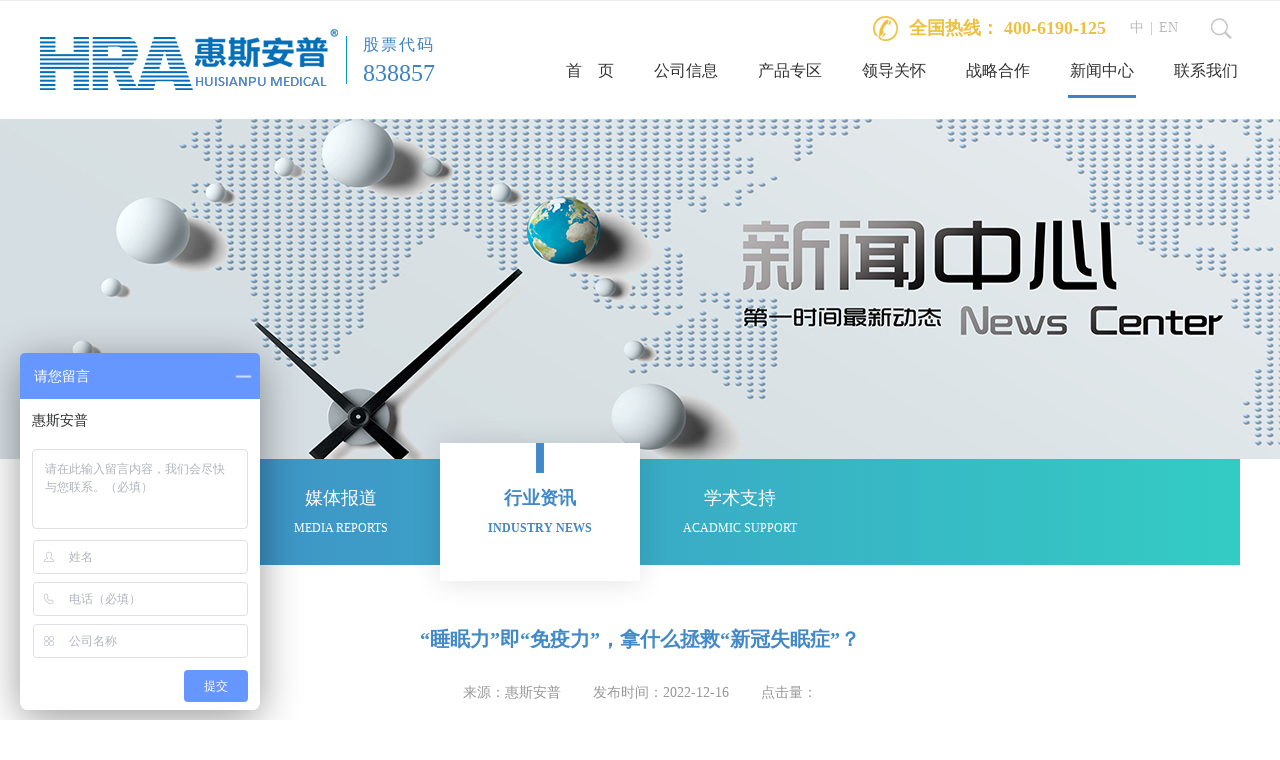

--- FILE ---
content_type: text/html; charset=utf-8
request_url: https://www.hsap.com.cn/index.php?m=content&c=index&a=show&catid=20&id=1503
body_size: 7549
content:
<!DOCTYPE HTML>
<html>
<head>
	<meta name="baidu-site-verification" content="V5non3dCkL" />
	<meta http-equiv="Content-Type" content="text/html; charset=utf-8" />
	<meta http-equiv="X-UA-Compatible" content="IE=EmulateIE7" />
	<meta http-equiv="Content-Security-Policy" content="upgrade-insecure-requests">
	<title>“睡眠力”即“免疫力”，拿什么拯救“新冠失眠症”？ - 惠斯安普行业资讯 - 惠斯安普-全生命周期心身健康管理设备制造商（体检设备、健康风险评估系统）</title>
	<meta name="keywords" content="体检设备;健康风险评估系统;惠斯安普;hra;健康管理设备;体检设备;微循环障碍修复系统;阿尔兹海默症筛查系统">
	<meta name="description" content="PMR功能医学干预助力好睡眠，睡出免疫力">
	<link rel="shortcut icon" href="https://www.hsap.com.cn/style/images/favicon.ico" />
	<link rel="stylesheet" type="text/css" href="https://www.hsap.com.cn/style/css/base.css" />
	<link rel="stylesheet" type="text/css" href="https://www.hsap.com.cn/style/css/common.css" />
		<script type="text/javascript" src="https://www.hsap.com.cn/style/js/jquery-1.7.2.min.js"></script>
	<script type="text/javascript" src="https://www.hsap.com.cn/style/js/jquery.SuperSlide.js"></script>
	<script type="text/javascript" src="https://www.hsap.com.cn/style/js/jquery.timelinr-0.9.4.js"></script>
	<script type="text/javascript" src="https://www.hsap.com.cn/style/js/jquery.jqzoom.js"></script>
	<script type="text/javascript">
        var imgs=document.getElementsByTagName("img");
        var len=imgs.length;
        for(var i=0;i<len;i++){
            imgs[i].onclick=function(){
                return false;
            }
        }
	</script>
	<script>
        $(document).ready(function(){
            //导航
            $("ul.nav>li").eq(5).find(".subNav").css({
                'text-align' : 'right',
                left : 'auto',
                'margin-left' : '0',
                right : '-120px'
            });
            $("ul.nav>li").hover(function(){
                if($(this).find(".subNav a").size()!=0){
                    $(this).addClass("on").siblings("li").removeClass("on");
                    $(this).find(".subNav").fadeIn(200).siblings("li").find(".subNav").stop(false,true).hide();
                    $(".header p.nshadow").css("height",($(this).find(".subNav").height())+"px").fadeIn(200);
                }
            },function(){
                $(this).removeClass("on");
                $(this).find(".subNav").stop(false,true).hide();
                $(".header p.nshadow").stop(false,true).hide();
            });
            //搜索
            $(".header .head form.search a.btn").toggle(function(){
                $(this).siblings("input.txt").animate({width:"140px"},300);
                $(this).parent("form.search").animate({width:"178px"},300);
            },function(){
                $(this).siblings("input.txt").animate({width:"0"},300);
                $(this).parent("form.search").animate({width:"38px"},300);
            });
            //底部
            $(".frlinks p span:last").hide();
            //子栏目
            $(".main .menu ul li.cur").next("li").find("span").css("border-left","0");
        });
	</script>
	
    <meta name="baidu-site-verification" content="MV5SQgRbwh" />
	<script charset="UTF-8" id="LA_COLLECT" src="//sdk.51.la/js-sdk-pro.min.js"></script>
	<script>LA.init({id: "JiC5W31tVqTOykHB",ck: "JiC5W31tVqTOykHB"})</script>
</head>

<body>
<!--<body oncontextmenu="return false" ondragstart="return false">-->

<div class="wrap">
	<!--头部 开始-->
	<div class="header">
		<div class="head">
			<h1 class="logo"><a href="https://www.hsap.com.cn">惠斯安普</a></h1>
			<span class="shares">股票代码<em>838857</em></span>
			<form class="search">
				<a class="btn" href="javascript:void(0)"></a>
				<input type="hidden" name="m" value="content" />
				<input type="hidden" name="c" value="search" />
				<input type="hidden" name="a" value="init" />
				<input name="siteid" type="hidden" value="1" />
				<input class="txt" type="text" name="q" placeholder="" value="" />
			</form>
			<p class="tel">
				<span class="lang"><a href="https://www.hsap.com.cn">中</a>|<a href="https://www.hsap.com.cn/en">EN</a></span>
				<strong>全国热线： 400-6190-125</strong>
			</p>
			<!--导航 开始-->
			<ul class="nav">
				<li ><a href="https://www.hsap.com.cn">首&emsp;页</a></li>
												<li  ><a href="https://www.hsap.com.cn/index.php?m=content&c=index&a=lists&catid=1">公司信息</a>
								<div class="subNav">
															<dl><dt><a href="https://www.hsap.com.cn/index.php?m=content&c=index&a=lists&catid=2">公司简介</a></dt>
											</dl>
										<dl><dt><a href="https://www.hsap.com.cn/index.php?m=content&c=index&a=lists&catid=3">企业文化</a></dt>
											</dl>
										<dl><dt><a href="https://www.hsap.com.cn/index.php?m=content&c=index&a=lists&catid=93">投资者教育</a></dt>
											</dl>
										<dl><dt><a href="https://www.hsap.com.cn/index.php?m=content&c=index&a=lists&catid=6">招贤纳士</a></dt>
											</dl>
										<dl><dt><a href="https://www.hsap.com.cn/index.php?m=content&c=index&a=lists&catid=91">资质荣誉</a></dt>
											</dl>
														</div>
								</li>
								<li  ><a href="https://www.hsap.com.cn/index.php?m=content&c=index&a=lists&catid=8">产品专区</a>
								<div class="subNav">
															<dl><dt><a href="https://www.hsap.com.cn/index.php?m=content&c=index&a=lists&catid=9">功能医学检测</a></dt>
																								<dd><a href="https://www.hsap.com.cn/index.php?m=content&c=index&a=lists&catid=23">HRA人体电阻抗评测分析仪</a></dd>
												<dd><a href="https://www.hsap.com.cn/index.php?m=content&c=index&a=lists&catid=24">ADDS-100认知功能障碍筛查系统</a></dd>
												<dd><a href="https://www.hsap.com.cn/index.php?m=content&c=index&a=lists&catid=39">EIS-100数码显微镜(红细胞影像)</a></dd>
																							</dl>
										<dl><dt><a href="https://www.hsap.com.cn/index.php?m=content&c=index&a=lists&catid=10">功能医学干预</a></dt>
																								<dd><a href="https://www.hsap.com.cn/index.php?m=content&c=index&a=lists&catid=81">PMR-100脉冲磁微循环治疗系统</a></dd>
												<dd><a href="https://www.hsap.com.cn/index.php?m=content&c=index&a=lists&catid=80">SMIS-100脉冲磁睡眠治疗机</a></dd>
												<dd><a href="https://www.hsap.com.cn/index.php?m=content&c=index&a=lists&catid=83">ADTS-100记忆力障碍训练仪</a></dd>
																							</dl>
										<dl><dt><a href="https://www.hsap.com.cn/index.php?m=content&c=index&a=lists&catid=11">健康便携设备</a></dt>
																								<dd><a href="https://www.hsap.com.cn/index.php?m=content&c=index&a=lists&catid=106">AR-100鼻腔红光治疗仪</a></dd>
												<dd><a href="https://www.hsap.com.cn/index.php?m=content&c=index&a=lists&catid=105">MAA-200医用气溶胶吸附器</a></dd>
																							</dl>
										<dl><dt><a href="https://www.hsap.com.cn/index.php?m=content&c=index&a=lists&catid=127">HRA快速体检车</a></dt>
																								<dd><a href="https://www.hsap.com.cn/index.php?m=content&c=index&a=show&catid=127&id=188">HRA快速体检车</a></dd>
																							</dl>
														</div>
								</li>
								<li  ><a href="https://www.hsap.com.cn/index.php?m=content&c=index&a=lists&catid=13">领导关怀</a>
								</li>
								<li  ><a href="https://www.hsap.com.cn/index.php?m=content&c=index&a=lists&catid=14">战略合作</a>
								<div class="subNav">
															<dl><dt><a href="https://www.hsap.com.cn/index.php?m=content&c=index&a=lists&catid=15">应用模式</a></dt>
											</dl>
										<dl><dt><a href="https://www.hsap.com.cn/index.php?m=content&c=index&a=lists&catid=37">战略合作</a></dt>
											</dl>
														</div>
								</li>
								<li  class="cur" ><a href="https://www.hsap.com.cn/index.php?m=content&c=index&a=lists&catid=17">新闻中心</a>
								<div class="subNav">
															<dl><dt><a href="https://www.hsap.com.cn/index.php?m=content&c=index&a=lists&catid=18">公司动态</a></dt>
											</dl>
										<dl><dt><a href="https://www.hsap.com.cn/index.php?m=content&c=index&a=lists&catid=19">媒体报道</a></dt>
											</dl>
										<dl><dt><a href="https://www.hsap.com.cn/index.php?m=content&c=index&a=lists&catid=20">行业资讯</a></dt>
											</dl>
										<dl><dt><a href="https://www.hsap.com.cn/index.php?m=content&c=index&a=lists&catid=21">学术支持</a></dt>
											</dl>
														</div>
								</li>
								<li  ><a href="https://www.hsap.com.cn/index.php?m=content&c=index&a=lists&catid=22">联系我们</a>
								</li>
											</ul>
			<!--导航 结束-->
		</div>
		<p class="nshadow"></p>
	</div>
	<!--头部 结束-->
	<!--banner 开始-->
				<div class="banner" style="background:url(https://www.hsap.com.cn/uploadfile/2017/0823/20170823031027899.jpg) center top no-repeat;">
	</div>
		<!--主体 开始-->
	<div class="main">
		                        <div class="menu">
    <ul>
    	    	                    	<li ><a href="https://www.hsap.com.cn/index.php?m=content&c=index&a=lists&catid=18"><span>公司动态<em>COMPANY NEWS</em></span></a></li>
                    	<li ><a href="https://www.hsap.com.cn/index.php?m=content&c=index&a=lists&catid=19"><span>媒体报道<em>MEDIA REPORTS</em></span></a></li>
                    	<li  class="cur" ><a href="https://www.hsap.com.cn/index.php?m=content&c=index&a=lists&catid=20"><span>行业资讯<em>INDUSTRY NEWS</em></span></a></li>
                    	<li ><a href="https://www.hsap.com.cn/index.php?m=content&c=index&a=lists&catid=21"><span>学术支持<em>ACADMIC SUPPORT</em></span></a></li>
                	    </ul>
</div>		<div class="attr">
			<h3 class="title">“睡眠力”即“免疫力”，拿什么拯救“新冠失眠症”？</h3>
			<p class="mark">
				来源：惠斯安普&emsp;&emsp;
				发布时间：2022-12-16&emsp;&emsp;
				点击量：<span id="hits"></span>
<script language="JavaScript" src="https://www.hsap.com.cn/api.php?op=count&id=1503&modelid=1"></script>
			</p>
			<div class="article"><div style="text-align: center;">&nbsp;</div>
<h1 style="text-align: center;"><span style="font-size: 14px; font-family: 微软雅黑;">疫情三年，新冠病毒给人们带来身体和心灵上都带来了不小的伤害，很多人的睡眠受到不同程度的影响。&nbsp;</span></h1>
<div style="text-align: center;"><span style="font-family:微软雅黑;"><span style="font-size:14px;">&nbsp;<br />
2020年首波新冠疫情全民宅家期间国人睡眠调查问卷显示：&ldquo;新冠期间人们整体入睡时间延迟了2到3小时，常辗转反侧半小时以上不能入睡，或半夜醒来难以入睡。&rdquo;&nbsp;<br />
<img alt="\" src="https://www.hsap.com.cn/uploadfile/2022/1216/20221216020919149.png" style="width: 650px; height: 338px;" /><br />
事实上，国外临床研究也表明，全球范围内失眠患者数量大大增加，约有40%的人因为新冠疫情而患上了&ldquo;某种形式的睡眠障碍&rdquo;。<br />
&nbsp;<br />
<strong>1</strong><strong>新冠失眠症</strong><br />
&nbsp;<br />
学术界专家将这种因新冠疫情而产生的睡眠障碍成为&ldquo;新冠失眠症&rdquo;。<strong>&ldquo;</strong><strong>新冠失眠症</strong><strong>&rdquo;</strong>是一个合成词：&ldquo;coronasomnia&rdquo;，即<strong>与新型冠状病毒肺炎</strong><strong>covid-19</strong><strong>相关的睡眠障碍，包括睡眠不足、睡眠质量差、失眠，以及昼夜节律紊乱。</strong><br />
&nbsp;<br />
其实，新冠失眠症多是因感染新冠病毒期间，免疫力与病毒战斗时带来的身体不适感，或是因焦虑、抑郁等不良的情绪引起的失眠，大多数是短期的，与长期的&ldquo;睡眠障碍&rdquo;疾病可能不太相同。随着新冠病毒被消灭，对症下药，不适症状消失，以及对新冠病毒恐惧心理消除，可能睡眠会渐渐恢复正常，但是，也要多关注重视睡眠的改善，&ldquo;睡眠力&rdquo;即&ldquo;免疫力&rdquo;，避免引起睡眠及其他健康问题。<br />
&nbsp;<br />
<strong>2&ldquo;</strong><strong>睡眠力</strong><strong>&rdquo;</strong><strong>即</strong><strong>&ldquo;</strong><strong>免疫力</strong><strong>&rdquo;</strong><br />
&nbsp;<br />
医学发现，从感染到康复的过程中，主要由自身免疫系统发挥作用，而睡眠影响机体的固有免疫和适应性免疫。海外研究显示，<strong>夜间睡眠时间每增加</strong><strong>1</strong><strong>小时，医护人员感染新冠的概率就会降低</strong><strong>12%</strong>；与那些没有睡眠问题的人相比，失眠、睡眠中断和日常倦怠的医护人员的感染概率高88%，并需要更长的恢复期。<br />
&nbsp;<br />
&nbsp;<br />
究其原因，公卫专家综合文献研究认为，<strong>细菌和病毒入侵后，人体免疫系统立即被激活，产生炎症介质，包括促炎细胞因子，引发急性炎症过程，达数小时至数天，以清除受感染组织中的病原体。而睡眠障碍会诱发神经炎症，从而促进血脑屏障破坏，以及抗原和炎症因子进入大脑，导致感染体内的病毒、细菌</strong>，如新冠病毒等，进入大脑和中枢神经系统。<br />
&nbsp;<br />
因此，&ldquo;睡眠力&rdquo;即&ldquo;免疫力&rdquo;，规律而充足的睡眠在对抗病毒入侵、提高免疫力方面发挥着重要作用。<br />
&nbsp;<br />
<strong>3</strong><strong>养成好睡眠，睡出免疫力</strong><br />
&nbsp;<br />
良好的睡眠可以为免疫力&ldquo;战斗&rdquo;助攻，给身体做针对性的睡眠管理，快速改善失眠、浅睡眠、入睡困难等睡眠障碍，养成好睡眠，睡出免疫力。<br />
&nbsp;<br />
PMR睡眠监测干预是睡眠管理必不可少的工具，采用物理干预方式，通过修复微循环障碍，改善血液循环，从而促进睡眠调理，守护睡眠和健康。<br />
<img alt="\" src="https://www.hsap.com.cn/uploadfile/2022/1216/20221216020938920.png" style="width: 650px; height: 433px;" /><br />
△PMR睡眠监测干预，改善微循环，收获好睡眠<br />
&nbsp;<br />
好好睡觉，是对身心最好的治愈。当下，多睡觉、多休息，让身体处于良好的状态去对抗病毒和疾病。<br />
&nbsp;<br />
&nbsp;</span></span></div>
<br />
</div>
			<div class="change">
				<a class="back" href="https://www.hsap.com.cn/index.php?m=content&c=index&a=lists&catid=20">返回列表</a>
				<p>上一篇：<a href="https://www.hsap.com.cn/index.php?m=content&c=index&a=show&catid=20&id=1502">冬季流感叠加新冠的“双重冲击”，谨防“气溶胶”传播病毒</a></p>
				<p>下一篇：<a href="https://www.hsap.com.cn/index.php?m=content&c=index&a=show&catid=20&id=1506">有害细菌、病毒过滤率达99.9%！气溶胶吸附守护室内呼吸健康</a></p>
			</div>
		</div>
	</div>
	<!--主体 结束-->
	<div class="footer">
		<div class="foot">
			<div class="content">
				<form class="msg" action="https://www.hsap.com.cn/index.php?m=formguide&c=index&a=show&formid=14" method="post">
					<p>
						<input class="txt" type="text" name="info[name]" id="name" value="" placeholder="您的姓名" />
						<input class="txt" type="text" name="info[tel]" id="tel" value="" placeholder="您的电话" />
					</p>
					<input class="txt" type="text" name="info[company]" id="company" value="" placeholder="您的单位名称" />
					<textarea name="info[content]" id="content" placeholder="留言详细内容"></textarea>
					<input class="btn" type="submit" name="dosubmit" id="dosubmit" value="在线留言" />
				</form>
                                                        	<dl><dt><a href="https://www.hsap.com.cn/index.php?m=content&c=index&a=lists&catid=1">公司信息</a></dt>
                                                                                                                                                      <dd><a href="https://www.hsap.com.cn/index.php?m=content&c=index&a=lists&catid=2">公司简介</a></dd>
                                                                                    <dd><a href="https://www.hsap.com.cn/index.php?m=content&c=index&a=lists&catid=3">企业文化</a></dd>
                                                                                    <dd><a href="https://www.hsap.com.cn/index.php?m=content&c=index&a=lists&catid=93">投资者教育</a></dd>
                                                                                    <dd><a href="https://www.hsap.com.cn/index.php?m=content&c=index&a=lists&catid=6">招贤纳士</a></dd>
                                                                                    <dd><a href="https://www.hsap.com.cn/index.php?m=content&c=index&a=lists&catid=91">资质荣誉</a></dd>
                                                                                                                                  </dl>
                                        	<dl><dt><a href="https://www.hsap.com.cn/index.php?m=content&c=index&a=lists&catid=8">产品专区</a></dt>
                                                                                                                                                      <dd><a href="https://www.hsap.com.cn/index.php?m=content&c=index&a=lists&catid=9">功能医学检测</a></dd>
                                                                                    <dd><a href="https://www.hsap.com.cn/index.php?m=content&c=index&a=lists&catid=10">功能医学干预</a></dd>
                                                                                    <dd><a href="https://www.hsap.com.cn/index.php?m=content&c=index&a=lists&catid=11">健康便携设备</a></dd>
                                                                                    <dd><a href="https://www.hsap.com.cn/index.php?m=content&c=index&a=lists&catid=127">HRA快速体检车</a></dd>
                                                                                                                                  </dl>
                                        	<dl><dt><a href="https://www.hsap.com.cn/index.php?m=content&c=index&a=lists&catid=13">领导关怀</a></dt>
                                                                                                                                                                                                    </dl>
                                        	<dl><dt><a href="https://www.hsap.com.cn/index.php?m=content&c=index&a=lists&catid=14">战略合作</a></dt>
                                                                                                                                                      <dd><a href="https://www.hsap.com.cn/index.php?m=content&c=index&a=lists&catid=15">应用模式</a></dd>
                                                                                    <dd><a href="https://www.hsap.com.cn/index.php?m=content&c=index&a=lists&catid=37">战略合作</a></dd>
                                                                                                                                  </dl>
                                        	<dl><dt><a href="https://www.hsap.com.cn/index.php?m=content&c=index&a=lists&catid=17">新闻中心</a></dt>
                                                                                                                                                      <dd><a href="https://www.hsap.com.cn/index.php?m=content&c=index&a=lists&catid=18">公司动态</a></dd>
                                                                                    <dd><a href="https://www.hsap.com.cn/index.php?m=content&c=index&a=lists&catid=19">媒体报道</a></dd>
                                                                                    <dd><a href="https://www.hsap.com.cn/index.php?m=content&c=index&a=lists&catid=20">行业资讯</a></dd>
                                                                                    <dd><a href="https://www.hsap.com.cn/index.php?m=content&c=index&a=lists&catid=21">学术支持</a></dd>
                                                                                                                                  </dl>
                                    			</div>
			<strong class="tel"><img src="https://www.hsap.com.cn/style/images/common/foot_tel.png" />24小时商务咨询：<span>  400-6190-125</span></strong>
			                                	<div class="copyright"><span style="font-family: 微软雅黑; font-size: 14px;">编发广告批准文号：冀械广审（文）第260219-00383号</span><br />
<img src="https://www.hsap.com.cn/uploadfile/2017/0808/20170808045544800.png" style="width: 19px; height: 18px;" />+86 0335-5802737 &nbsp;<img src="https://www.hsap.com.cn/uploadfile/2017/0808/20170808045558508.png" />HRA@hsap.com.cn <img src="https://www.hsap.com.cn/uploadfile/2017/0808/20170808045608702.png" />中国河北秦皇岛市经济技术开发区龙海道天马湖路9号<br />
<a href="https://beian.miit.gov.cn/" style="display:inline-block;text-decoration:none;color: #939393;" target="_blank">冀ICP备13017829号-1</a>&nbsp;&copy; 2013 HSAP.com.cn 版权所有<a href="http://www.beian.gov.cn/portal/registerSystemInfo?recordcode=13030502000056" style="display:inline-block;text-decoration:none;" target="_blank"><img src="https://www.hsap.com.cn/uploadfile/2018/0808/20180808103359217.png" style="float:left; margin-left:20px; margin-right:5px;" /></a> <a href="http://www.beian.gov.cn/portal/registerSystemInfo?recordcode=13030502000056" style="display:inline-block;text-decoration:none;height:20px;line-height:20px; color:#939393;" target="_blank">冀公网安备 13030502000056号</a></div>
<div class="copyright"><span>互联网药品信息服务资格证书：（冀）-非经营性-2021-0148</span></div>
<div class="code"><span><img src="https://www.hsap.com.cn/uploadfile/2017/0808/20170808045647464.png" />惠斯安普订阅号</span>&nbsp;<span><img src="https://www.hsap.com.cn/uploadfile/2017/0915/20170915032932295.png" />惠斯安普服务号</span></div>
                            		</div>
	</div>
	<div class="frlinks">
		<p><strong>友情链接：</strong>
                                      <a href="http://www.nhc.gov.cn/" target="_blank">国家卫健委</a><span>|</span>
                              <a href="http://www.tjkscn.com/" target="_blank">天吉康晟</a><span>|</span>
                              <a href="http://www.wdzb.org.cn/" target="_blank">中国老龄网</a><span>|</span>
                              <a href="http://www.yqysw.cn" target="_blank">一起养生网</a><span>|</span>
                              </p>
	</div>
	<!--底部 结束-->	
</div>

<!--返回顶部 开始-->
<script type="text/javascript">(function() {
	var jQuerybackToTopTxt = "", jQuerybackToTopEle = jQuery('<div class="backToTop"></div>').appendTo(jQuery("body"))
		.text(jQuerybackToTopTxt).attr("title", jQuerybackToTopTxt).click(function() {
			jQuery("html, body").animate({ scrollTop: 0 }, 120);
	}), jQuerybackToTopFun = function() {
		var st = jQuery(document).scrollTop(), winh = jQuery(window).height();
		(st > 0)? jQuerybackToTopEle.show(): jQuerybackToTopEle.hide();
		//IE6下的定位
		if (!window.XMLHttpRequest) {
			jQuerybackToTopEle.css("top", st + winh - 166);
		}
	};
	jQuery(window).bind("scroll", jQuerybackToTopFun);
	jQuery(function() { jQuerybackToTopFun(); });
})();
</script>
<script type="text/javascript">var cnzz_protocol = (("https:" == document.location.protocol) ? " https://" : " http://");document.write(unescape("%3Cspan id='cnzz_stat_icon_1264499339'%3E%3C/span%3E%3Cscript src='" + cnzz_protocol + "s22.cnzz.com/stat.php%3Fid%3D1264499339%26show%3Dpic' type='text/javascript'%3E%3C/script%3E"));</script>

<script>
(function(b,a,e,h,f,c,g,s){b[h]=b[h]||function(){(b[h].c=b[h].c||[]).push(arguments)};
b[h].s=!!c;g=a.getElementsByTagName(e)[0];s=a.createElement(e);
s.src="//s.union.360.cn/"+f+".js";s.defer=!0;s.async=!0;g.parentNode.insertBefore(s,g)
})(window,document,"script","_qha",221762,false);
</script>

<!--返回顶部 结束-->
<script>
	var _hmt = _hmt || [];
	(function() {
	  var hm = document.createElement("script");
	  hm.src = "https://hm.baidu.com/hm.js?b487691d691edb4ee9e5ade450b8f4bc";
	  var s = document.getElementsByTagName("script")[0]; 
	  s.parentNode.insertBefore(hm, s);
	})();
</script>
</body>
</html>

--- FILE ---
content_type: text/css
request_url: https://www.hsap.com.cn/style/css/base.css
body_size: 1019
content:
@charset "utf-8";
/* CSS Document */

html, body, div, p, ul, ol, li, dl, dt, dd, h1, h2, h3, h4, h5, h6, form, input, select, button, textarea, iframe, th, td, blockquote{ margin:0; padding:0; font-size:12px;}
body{ zoom:1; background:#ffffff; font-family:"微软雅黑"; *font-family:"微软雅黑";}
img{ border:0 none; vertical-align:middle;}
ul, ol, li{ list-style:none;}
h1, h2, h3, h4, h5, h6{ font-size:14px;}
body, input, select, button, textarea{ font-size:12px; font-family:"微软雅黑"; *font-family:"微软雅黑";}
table, tr, th, td{ border-collapse:collapse;}
button{ cursor:pointer;}
i, em, cite, address{ font-style:normal;}
a{ text-decoration:none; outline:none; blr:expression(this.onFocus=this.blur());}
a:link{ text-decoration:none; cursor:pointer;}
a:hover, a:active{ text-decoration:none;}
a:focus{ outline:none;}
*:focus{ outline:none;}

button::-moz-focus-inner,input[type="reset"]::-moz-focus-inner,
input[type="button"]::-moz-focus-inner,
input[type="submit"]::-moz-focus-inner,
input[type="file"]>input[type="button"]::-moz-focus-inner{ border:none; padding:0;}

--- FILE ---
content_type: text/css
request_url: https://www.hsap.com.cn/style/css/common.css
body_size: 26219
content:
@charset "utf-8";
/* CSS Document */

img{ user-select:none;}

.left{ float:left;}
.right{ float:right;}
.wrap{ width:100%; background:#fff; min-width:1220px; position:relative; overflow:hidden;}
.content{ overflow:hidden;}

/*头部样式*/
.header{ width:100%; height:auto; z-index:9999; position:relative; border-top:1px solid #ededed;}
.header .head{ width:1200px; margin:0 auto; height:118px;}
.header .head h1.logo{ display:block; width:298px; height:118px; float:left;}
.header .head h1.logo a{ display:block; width:100%; height:100%; background:url(../images/common/logo.png) center no-repeat; text-indent:-9999em;}
.header .head span.shares{ display:block; height:48px; line-height:18px; color:#3c82c4; font-size:16px; text-align:center; letter-spacing:2px; border-left:1px solid #0696cb; padding:0 16px; float:left; margin:35px 8px;}
.header .head span.shares em{ display:block; height:28px; line-height:34px; font-size:24px; font-family:Impact; letter-spacing:0; padding:2px 0 0;}
.header .head form.search{ display:block; width:38px; overflow:hidden; float:right; padding:8px 0 0;}
.header .head form.search input.txt{ display:block; width:0; height:20px; line-height:20px; color:#333; font-size:14px; text-indent:4px; background:#fff; padding:10px 0 3px; border:0; border-bottom:1px solid #aaa; float:left; overflow:hidden;}
.header .head form.search a.btn{ display:block; width:38px; height:38px; background:url(../images/common/search.png) center no-repeat; float:right;}
.header .head form.search input.txt:focus{ outline:none;}
.header .head p.tel{ display:block; *width:322px; height:38px; line-height:38px; color:#eec042; font-size:18px; padding-left:36px; background:url(../images/common/head_phone.png) left center no-repeat; overflow:hidden; float:right; margin:8px 0 0; white-space:nowrap;}
.header .head p.tel a.en{ display:block; width:28px; height:38px; background:url(../images/common/en.png) center no-repeat; float:right; margin:0 24px;}
.header .head p.tel a.ch{ display:block; width:28px; height:38px; background:url(../images/common/ch.png) center no-repeat; float:right; margin:0 24px;}
.header .head p.tel span.lang{ display:block; height:38px; line-height:38px; color:#bbb; font-size:14px; font-weight:normal; float:right; margin:0 18px;}
.header .head p.tel span.lang a{ color:#bbb; padding:0 6px;}
.header .head p.tel span.lang a:hover{ color:#3c83c5;}


/*导航样式*/
.header p.nshadow{ display:none; width:100%; min-height:68px; background:url(../images/common/nav_bg.png) repeat; position:absolute; left:0; top:118px; display:none; z-index:99;}
ul.nav{ display:block; *width:678px; height:72px; z-index:999; float:right;}
ul.nav li{ display:block; height:80px; padding:0 0 0 36px; float:left; z-index:999; position:relative;}
ul.nav li:first-child{ padding-left:0;}
ul.nav li a{ display:block; line-height:48px; color:#333; font-size:16px; text-align:center; padding:0 2px; border-bottom:3px solid #fff;}
ul.nav li a:hover,
ul.nav li.on a,
ul.nav li.cur a{ border-bottom-color:#3c83c5;}
ul.nav li .subNav{ display:none; width:1200px; height:auto; text-align:center; position:absolute; left:50%; top:72px; margin-left:-583px; z-index:999; overflow:hidden;}
ul.nav li .subNav dl{ display:inline-block; *display:inline; *zoom:1; height:auto; *text-align:left; padding:16px 12px; float:none; vertical-align:top;}
ul.nav li .subNav dl dt{ display:block; height:36px; padding:0 4px 0 28px; background:url(../images/common/navbg.png) left center no-repeat;}
ul.nav li .subNav dl dt a{ line-height:36px; color:#fff; color:#333; font-size:15px; text-align:left; padding:0; border:none;}
ul.nav li .subNav dl:hover dt a{ color:#3c83c5; text-decoration:none;}
ul.nav li .subNav dl dd{ display:block; height:32px; *text-align:left; padding:0 4px 0 28px;}
ul.nav li .subNav dl dd a{ line-height:32px; color:#fff; color:#333; font-size:13px; text-align:left; padding:0; border:none;}
ul.nav li .subNav dl dd a:hover{ color:#3c83c5; text-decoration:none;}

/*banner样式*/
.banner{ width:100%; height:340px;}
 
/*footer样式*/
.footer{ background:#292929; padding:48px 0 16px;}
.footer .foot{ width:1200px; margin:0 auto; overflow:hidden;}
.footer form.msg{ display:block; overflow:hidden; float:right; padding:0 0 40px; margin:-6px 0 0;}
.footer form.msg input.txt{ display:block; width:390px; height:24px; line-height:24px; color:#999; font-size:14px; background:#4b4b4b; padding:6px 12px; border:0; border-radius:3px; margin:10px 0 0 10px;}
.footer form.msg textarea{ display:block; width:390px; height:80px; line-height:24px; color:#999; font-size:14px; background:#4b4b4b; padding:6px 12px; border:0; border-radius:3px; margin:10px 0 0 10px; resize:none;}
.footer form.msg p{ overflow:hidden;}
.footer form.msg p input.txt{ width:178px; float:left;}
.footer form.msg input.btn{ display:block; width:414px; height:38px; line-height:38px; *line-height:normal; color:#292929; font-size:18px; letter-spacing:4px; background:#eec042; border:0; border-radius:3px; margin:10px 0 0 10px; cursor:pointer;}
.footer form.msg input.txt::-webkit-input-placeholder,
.footer form.msg textarea::-webkit-input-placeholder{ color:#999;} /* WebKit browsers */
.footer form.msg input.txt:-moz-placeholder,
.footer form.msg textarea:-moz-placeholder{ color:#999;} /* Mozilla Firefox 4 to 18 */
.footer form.msg input.txt::-moz-placeholder,
.footer form.msg textarea::-moz-placeholder{ color:#999;} /* Mozilla Firefox 19+ */
.footer form.msg input.txt:-ms-input-placeholder,
.footer form.msg textarea:-ms-input-placeholder{ color:#999;} /* Internet Explorer 10+ */

.footer dl{ display:block; width:152px; float:left;}
.footer dl dt{ display:block; height:34px; line-height:34px; font-size:16px; padding:0 0 18px;}
.footer dl dt a{ color:#fff;}
.footer dl dd{ display:block; height:30px; line-height:30px; font-size:14px; padding:0 4px;}
.footer dl dd a{ color:#999;}
.footer dl dd a:hover{ color:#ccc;}

.footer strong.tel{ display:block; line-height:58px; color:#939393; font-size:30px; text-align:center; padding:22px 0 0; border-top:1px solid #3f3f3f;}
.footer strong.tel span{ font-size:36px;}
.footer strong.tel img{ vertical-align:-6px; margin:0 28px 0 0;}
.footer .copyright{ line-height:38px; color:#939393; font-size:13px; text-align:center;}
.footer .copyright img{ vertical-align:-3px; margin:0 16px 0 22px;}
.footer .copyright img:first-child{ margin-left:0;}
.footer .code{ text-align:center; padding:24px 0 0;}
.footer .code span{ display:inline-block; *display:inline; *zoom:1; *width:102px; line-height:36px; color:#727272; text-align:center; margin:0 18px;}
.footer .code img{ display:block; width:102px; height:102px; margin:0 auto;}

.frlinks{ background:#222;}
.frlinks p{ display:block; width:1200px; line-height:44px; color:#a4a4a4; font-size:14px; margin:0 auto;}
.frlinks p strong,
.frlinks p span{ padding:0 4px;}
.frlinks p a{ color:#a4a4a4; padding:0 4px;}
.frlinks p a:hover{ text-decoration:underline;}

/*返回顶部*/
.backToTop{ display:none; width:56px; height:56px; background:url(../images/common/top.png) center no-repeat; position:fixed; _position:absolute; right:16px; bottom:52px; cursor:pointer; opacity:0.6; filter:alpha(opacity=60);}
.backToTop:hover{ opacity:0.8; filter:alpha(opacity=80);}

/*主体样式*/
.main{ height:auto; margin:0 auto;}
.main h2.mainTitle{ display:block; line-height:48px; color:#222; font-size:36px; font-weight:normal; text-align:center; padding:40px 0 0;}
.main h2.mainTitle span{ display:block; height:22px; line-height:22px; font-size:13px; font-family:Arial; background:url(../images/icons/title_bg.png) center no-repeat;}

/*栏目样式*/
.main .menu{ display:block; width:1200px; background:#e4e4e4; margin:0 auto 24px;
	background:-webkit-linear-gradient(left, #4189c8, #33ccc3); /* Safari 5.1 - 6.0 */
	background:-o-linear-gradient(right, #4189c8, #33ccc3); /* Opera 11.1 - 12.0 */
	background:-moz-linear-gradient(right, #4189c8, #33ccc3); /* Firefox 3.6 - 15 */
	background:linear-gradient(to right, #4189c8, #33ccc3); /* 标准的语法 */
	*background:#3aaac5;
 }
.main .menu ul{ display:block; margin:0 auto;}
.main .menu ul:after{ display:block; content:'.'; height:0; visibility:hidden; clear:both;}
.main .menu ul li{ display:block; width:200px; height:106px; float:left;}
.main .menu ul li a{ display:block; height:62px; color:#fff; text-align:center; padding:22px 0; *cursor:pointer;}
.main .menu ul li a span{ display:block; height:62px; line-height:34px; font-size:18px; border-left:1px dashed rgba(255,255,255,0.5); *border-left:1px dashed #fff;}
.main .menu ul li:first-child a span{ border-left:0;}
.main .menu ul li a span em{ display:block; height:26px; line-height:26px; font-size:12px;}
.main .menu ul li.cur a span{ color:#4189c8; font-weight:bold; background:#fff url(../images/common/smenu_cur.png) center top no-repeat; padding:38px 0; border-left:0; box-shadow:rgba(0,0,0,0.13) 0 0 27px; margin:-38px 0 0;}

/*内容样式*/
.main .attr{ width:1200px; height:auto; min-height:360px; padding:14px 0 40px; margin:0 auto;}
.main .attr:after{ display:block; content:'.'; height:0; visibility:hidden; clear:both;}
.main .attr h3.title{ display:block; line-height:28px; color:#4189c8; font-size:20px; text-align:center; padding:12px 0; margin:10px 0 6px;}
.main .attr p.mark{ display:block; height:44px; line-height:44px; color:#999; font-size:14px; text-align:center; padding:0 0 10px; border-bottom:1px dashed #b6b6b6; margin:0 0 12px;}
.main .attr .article{ min-height:280px; line-height:36px; color:#666; font-size:14px; font-weight:normal; padding:16px 0;}
.main .attr .article *{ line-height:inherit; color:inherit; font-size:inherit; *font-size:14px;}
.main .attr .article img{ max-width:100%;}

/*文章切换*/
.main .change{ border-top:0px solid #b6b6b6; margin:26px 0 0; padding:9px 0;}
/*
.main .change a{ display:block; width:112px; height:44px; line-height:44px; color:#fff; font-size:16px; text-align:center; background:#333; width:102px; height:36px; line-height:36px; color:#333; font-size:14px; background:#dedede; border-radius:4px;}
.main .change a:hover{ background:#4189c8; color:#fff; background:#eec042;}
*/
.main .change a.back{ display:block; width:112px; height:44px; line-height:44px; color:#fff; font-size:16px; text-align:center; background:#333; width:102px; height:36px; line-height:36px; color:#333; font-size:14px; background:#dedede; border-radius:4px; float:right; clear:both; margin-top:-28px;}
.main .change a.back:hover{ background:#4189c8; color:#fff; background:#eec042;}
.main .change p{ display:block; height:36px; line-height:36px; color:#4189c8; font-size:14px; margin-right:200px;}
.main .change p a{ color:#666; margin:0 4px;}
.main .change p a:hover{ color:#4189c8; text-decoration:underline;}

/*时间轴*/
.timeline{ background:#f0f4f5; padding:38px 0 58px; position:relative;}
#timeline{ width:1128px; background:url(../images/icons/year_line.png) center 49px repeat-x; overflow:hidden; margin:0 auto; position:relative;}
.timeline ul#dates{ display:block; height:102px; overflow:hidden;}
.timeline ul#dates li{ display:block; width:124px; height:102px; float:left;}
.timeline ul#dates li a{ display:block; width:102px; height:102px; line-height:164px; color:#4189c8; font-size:16px; text-align:center; background:url(../images/icons/year_li.png) center no-repeat; margin:0 auto;}
.timeline ul#dates li a.selected{ line-height:102px; color:#fff; font-size:24px; background-image:url(../images/icons/year_cur.png); padding-top:0;}
.timeline .issues{ width:1200px; margin:0 auto; overflow:hidden;}
.timeline ul#issues{ display:block; overflow:hidden;}
.timeline ul#issues li{ display:block; width:1200px; padding:48px 0 0; position:relative; float:left;}
.timeline ul#issues li h3{ display:block; height:128px; line-height:128px; color:#4189c8; font-size:72px; position:absolute; left:0; top:0;}
.timeline ul#issues li p{ display:block; height:44px; line-height:44px; color:#4189c8; font-size:14px; border-bottom:1px dashed #4189c8; margin:0 4px 0 242px; padding:0 2px;}
.timeline a#prev,
.timeline a#next{ display:block; width:42px; height:42px; position:absolute; top:68px; overflow:hidden;}
.timeline a#prev{ left:50%; margin-left:-600px; background:url(../images/icons/year_prev.png) left center no-repeat;}
.timeline a#next{ right:50%; margin-right:-600px; background:url(../images/icons/year_next.png) right center no-repeat;}

/*页码样式*/
.pages{ text-align:center; font-size:14px; padding:16px 4px;}
.pages a{ display:inline-block; *display:inline; *zoom:1; min-width:10px; color:#046eb8; height:24px; line-height:24px; text-align:center; padding:1px 8px; margin:0 4px; border:1px solid #046eb8;}
.pages a:active,
.pages a:hover{ color:#fff; background:#046eb8;}
.pages span{ display:inline-block; *display:inline; *zoom:1; min-width:10px; color:#fff; height:24px; line-height:24px; text-align:center; background:#046eb8; padding:1px 8px; margin:0 4px; border:1px solid #046eb8;}
.pages span.current{ background:#046eb8; cursor:pointer;}
.pages span.disabled{ color:#888; background:#eee; border-color:#eee; cursor:default;}

/*新闻列表*/
.main .attr ul.newsList{ display:block; width:1200px; overflow:hidden; padding:0 16px 42px; margin:-8px -16px 0;}
.main .attr ul.newsList li{ display:block; background:#f0f4f5; padding-right:36px; margin:40px 0 0; overflow:hidden;}
.main .attr ul.newsList li span{ display:block; height:54px; line-height:54px; color:#eec042; font-size:13px; float:right; padding:10px 0 0;}
.main .attr ul.newsList li a.pic{ display:block; margin-right:28px; float:left;}
.main .attr ul.newsList li a.pic img{ display:block; width:276px; height:206px;}
.main .attr ul.newsList li a.title{ display:block; max-width:784px; height:54px; line-height:54px; color:#4189c8; font-size:18px; font-weight:bold; padding:10px 0 0; float:left; overflow:hidden; white-space:nowrap; text-overflow:ellipsis;}
.main .attr ul.newsList li .txt{ width:860px; height:81px; line-height:27px; color:#666; font-size:12px; overflow:hidden; padding:4px 0 0; float:left;}
.main .attr ul.newsList li a.more{ display:block; height:54px; line-height:54px; color:#4189c8; font-size:12px; margin-right:50%; float:left;}
.main .attr ul.newsList li:hover{ box-shadow:rgba(65,137,200,0.3) 0 0 16px;}

/*视频列表*/
.main .attr ul.videoList{ display:block; width:1200px; overflow:hidden; margin:22px 0 0;}
.main .attr ul.videoList li{ display:block; width:540px; margin:0 30px; overflow:hidden; float:left;}
.main .attr ul.videoList li a.pic{ display:block; position:relative;}
.main .attr ul.videoList li a.pic img{ display:block; width:540px; height:398px;}
.main .attr ul.videoList li a.pic em{ display:block; width:100%; height:100%; background:url(../images/icons/vmark.png) center no-repeat; position:absolute; left:0; top:0; z-index:2;}
.main .attr ul.videoList li a.title{ display:block; height:92px; line-height:92px; color:#333; font-size:18px; text-align:center; overflow:hidden; white-space:nowrap; text-overflow:ellipsis;}

/*荣誉列表*/
.main .attr ul.honorList{ display:block; width:1216px; overflow:hidden; margin:0 -8px; padding:30px 0 10px;}
.main .attr ul.honorList li{ display:block; width:288px; float:left; margin:0 8px 18px; position:relative;}
.main .attr ul.honorList li a.pic{ display:block; border:1px solid #c9c9c9;}
.main .attr ul.honorList li a.pic img{ display:block; width:286px; height:196px;}
.main .attr ul.honorList li a.title{ display:block; height:46px; line-height:46px; color:#333; font-size:18px; text-align:center; overflow:hidden;}
.main .attr ul.honorList li:hover{ box-shadow:rgba(80,80,80,0.6) 0 2px 10px;}

/*招聘*/
.recruitInfo{ width:364px; height:686px; background:url(../images/icons/recruit_bg.jpg) center top no-repeat; float:left;}
.recruitInfo h3{ display:block; line-height:50px; color:#fff; font-size:36px; padding:48px 28px 0;}
.recruitInfo h3 em{ display:block; line-height:36px; font-size:24px;}
.recruitInfo .txt{ height:502px; line-height:36px; color:#fff; font-size:14px; padding:22px 28px 0;}
.recruitInfo .txt *{ line-height:36px; color:#fff; font-size:inherit; *font-size:14px;}
.recruitInfo .txt img{ max-width:100%; height:auto !important;}
dl.recruit{ width:796px; float:right;}
dl.recruit dt{ display:block; background:#f0f4f5; padding:16px 18px 18px; position:relative; cursor:pointer; margin:0 0 32px;}
dl.recruit dt h3{ display:block; height:32px; line-height:32px; color:#333; font-size:18px; font-weight:normal;}
dl.recruit dt p{ display:block; height:28px; line-height:28px; color:#666; font-size:14px; overflow:hidden;}
dl.recruit dt em{ display:block; width:31px; height:100%; background:#eec042 url(../images/icons/open.png) center no-repeat; position:absolute; right:0; top:0;}
dl.recruit dt.open em{ background-image:url(../images/icons/close.png);}
dl.recruit dd{ display:none; padding:0 10px 8px;}
dl.recruit dd strong.title{ display:block; height:30px; line-height:30px; color:#666; font-size:16px;}
dl.recruit dd .txt{ line-height:32px; color:#666; font-size:14px; padding:0 0 32px;}
dl.recruit dd .txt *{ line-height:32px; color:inherit; font-size:inherit; *font-size:14px;}

/*产品列表*/
.main .attr ul.proList{ display:block; width:1224px; overflow:hidden; padding:0 0 36px; margin:-20px -12px 0;}
.main .attr ul.proList li{ display:block; width:384px; margin:20px 12px 0; float:left;}
.main .attr ul.proList li a.pic{ display:block; width:384px; height:284px; position:relative;}
.main .attr ul.proList li a.pic img{ display:block; width:384px; height:284px;}
.main .attr ul.proList li a.title{ display:block; line-height:24px; color:#666; font-size:16px; text-align:center; overflow:hidden; white-space:nowrap; text-overflow:ellipsis; border:1px solid #fff; border-width:12px 0;}
.main .attr ul.proList li:hover a.pic img{
	transform: scale(1.18, 1.18);
	transition: 0.36s transform;
}
.main .attr ul.proList li:hover a.title{ color:#4189c8;}

.propages.pages{ margin-bottom:-12px;}
.propages.pages a{ color:#333; background:#dedede; padding:3px 10px; border-color:#dedede; border-radius:4px;}
.propages.pages span{ color:#333; background:#dedede; padding:3px 10px; border-color:#dedede; border-radius:4px;}
.propages.pages a:hover,
.propages.pages span{ color:#fff; background:#eec042; border-color:#eec042;}
.propages.pages a.a1:first-child:hover{ color:#333; background:#dedede; border-color:#dedede; cursor:default;}

/*产品详情*/
.protab{}
.protab ul.tab{ display:block; overflow:hidden; padding:22px 0 0;}
.protab ul.tab li{ display:block; background:url(../images/icons/list1_bg.png) right center no-repeat; *background-position-y:14px; padding-right:16px; margin-right:10px; float:left;}
.protab ul.tab li a{ display:block; width:124px; height:62px; line-height:62px; color:#fff; font-size:16px; font-weight:bold; text-align:center; background:#33ccc3; border-radius:18px 0;}
.protab ul.tab li.cur a{ background:#046eb8;}

/*产品图片放大镜*/
.prozoom{ display:none; margin:32px 0 0;}
.prozoom:after{ display:block; content:'.'; height:0; visibility:hidden; clear:both;}
.preview{ width:554px; height:378px; float:left; margin-right:60px;}
.preview .jqzoom{ display:block; width:552px; height:376px; border:1px solid #dedede; position:relative; cursor:pointer;}
.preview .jqzoom img{ display:block; width:552px; height:376px; line-height:376px; text-align:center; background:#fff;}
.preview .jqzoom .jqZoomPup{ width:20px; height:20px; background:#fff; border:1px solid #e2e2e2; z-index:10; visibility:hidden; position:absolute; top:0px; left:0px; opacity:0.5; -moz-opacity:0.5; -khtml-opacity:0.5; filter:alpha(Opacity=50);}
.preview .zoomdiv{ display:none; width:350px; height:350px; background:#fff; border:1px solid #dedede; overflow:hidden; position:absolute; top:0px; left:0px; z-index:100; margin:0 0 0 2px; *margin:1px 0 0 4px;}
.prozoom h3{ display:block; width:586px; height:26px; line-height:26px; color:#046eb8; font-size:20px; float:left;}
.prozoom .txt{ width:586px; height:320px; line-height:30px; color:#666; font-size:14px; overflow:hidden; float:left; padding:32px 0 0;
	display:-webkit-box;
	display:-moz-box;
	overflow:hidden;
	text-overflow:ellipsis;
	-webkit-box-orient:vertical;
	-webkit-line-clamp:8;
}
.prozoom .txt *{ line-height:inherit; color:inherit; font-size:inherit; *font-size:14px;}
.prozoom .txt img{/* display:none;*/ max-width:100%;}

/*产品文本切换*/
.prointro{ padding:8px 0 24px;}
.prointro h3{ display:block; height:110px; line-height:110px; color:#046eb8; font-size:20px;}
.prointro ul.tab{ display:block; overflow:hidden;}
.prointro ul.tab li{ display:block; background:url(../images/icons/list1_bg.png) right center no-repeat; *background-position-y:14px; padding-right:16px; margin-right:10px; float:left;}
.prointro ul.tab li a{ display:block; width:136px; height:44px; line-height:22px; color:#fff; font-size:16px; font-weight:bold; text-align:center; background:#33ccc3; padding:9px 0; border-radius:18px 0;}
.prointro ul.tab li.cur a{ background:#046eb8;}
.prointro .tbox{ display:none; line-height:40px; color:#666; font-size:14px; overflow:hidden; padding:32px 0 0;}
.prointro .tbox *{ line-height:inherit; color:inherit; font-size:inherit; *font-size:14px;}
.prointro .tbox img{ max-width:100%;}

/*领导关怀*/
ul.leader{ display:block; width:1128px; padding:0 0 6px; margin:0 auto; overflow:hidden;}
ul.leader li{ display:block; width:324px; background:#f4f4f4; padding:11px 11px 5px; border-radius:4px; margin:0 15px 30px; float:left;}
ul.leader li img{ display:block; width:324px; height:216px; cursor:pointer;}
ul.leader li a{ display:block; height:52px; line-height:52px; color:#046eb8; font-size:14px; text-align:center; padding:4px 0 0; border-bottom:1px solid #046eb8; overflow:hidden;}
ul.leader li .txt{ height:150px; line-height:30px; color:#666; padding:10px 2px 0;
	display:-webkit-box;
	display:-moz-box;
	overflow:hidden;
	text-overflow:ellipsis;
	-webkit-box-orient:vertical;
	-webkit-line-clamp:5;
}
ul.leader.sld li{ width:230px;}
ul.leader.sld li img{ width:230px; height:198px;}
ul.leader.sld li a{ height:auto; line-height:20px; border-bottom:0; padding:20px 0 14px;}
ul.leader.sld li .txt{ display:none;}


/*图片展示*/
.shadow{ display:none; width:100%; height:100%; background:rgba(0,0,0,0.6); position:fixed; left:0; top:0; z-index:99998;}
.picshow{ display:none; position:fixed; left:50%; top:44%; margin:-10px 0 0 -10px; z-index:99999;}
.picshow img{ display:block; max-width:740px; max-height:560px; background:#ddd; border:10px solid #fff; border-radius:16px;}
.picshow a.close{ display:block; width:28px; height:28px; background:#fff url(../images/icons/close_btn.png) center no-repeat; border-radius:50%; position:absolute; right:-14px; top:-14px;}

/*加盟新闻*/
.main .attr ul.slist{ display:block; overflow:hidden; overflow:hidden; padding:14px 0 0;}
.main .attr ul.slist li{ display:block; width:48%; overflow:hidden; position:relative; float:left; margin-right:2%;}
.main .attr ul.slist li em{ display:block; width:4px; height:4px; background:#046eb8; border-radius:50%; position:absolute; left:4px; top:50%; margin-top:-2px; *margin-top:-1px;}
.main .attr ul.slist li a{ display:block; max-width:420px; height:36px; line-height:36px; color:#666; font-size:14px; float:left; overflow:hidden; white-space:nowrap; text-overflow:ellipsis; margin-left:20px;}
.main .attr ul.slist li a:hover{ color:#046eb8;}
.main .attr ul.slist li span{ display:block; height:36px; line-height:36px; color:#046eb8; font-size:13px; float:right; margin-right:20px;}

/*加盟留言*/
.jiameng{ background:#f0f4f5; padding:20px 0 74px;}
.jiameng form{ display:block; width:868px; margin:0 auto;}
.jiameng form h3{ display:block; height:80px; line-height:80px; color:#046eb8; font-size:20px; text-align:center;}
.jiameng form p{ display:block; text-align:center; padding:7px 0; overflow:hidden;}
.jiameng form p label{ display:block; width:78px; height:36px; line-height:36px; color:#333; font-size:14px; text-align:left; white-space:nowrap; float:left;}
.jiameng form p input.text{ display:block; width:152px; height:36px; line-height:36px; color:#333; font-size:14px; padding:0 12px; border:0; border-radius:4px; float:left; margin-right:14px;}
.jiameng form p select{ display:block; width:176px; height:36px; line-height:36px; color:#333; font-size:14px; padding:0 8px; border:0; border-radius:4px; float:left; cursor:pointer; margin-right:14px; *margin-top:7px;}
.jiameng form p textarea{ display:block; width:688px; height:96px; line-height:24px; color:#333; font-size:14px; padding:6px 12px; border:0; border-radius:4px; resize:none; float:left; margin-right:14px;}
.jiameng form p input.btn{ display:inline-block; *display:inline; *zoom:1; width:158px; height:38px; line-height:38px; *line-height:normal; color:#fff; font-size:18px; background:#767676; border:0; border-radius:4px; margin:16px 24px 0; cursor:pointer;}
.jiameng form p input.btn:first-child{ color:#333; background:#eec042;}

/*明星体验*/
.main .attr ul.starList{ display:block; width:1200px; text-align:center; margin:0 auto; padding:36px 0 64px;}
.main .attr ul.starList li{ display:inline-block; *display:inline; *zoom:1; margin-top:-3px;}
.main .attr ul.starList li a{ display:block; width:200px; height:174px; position:relative;}
.main .attr ul.starList li a em{ display:block; width:100%; height:100%; background:url(../images/icons/img_cover.png) no-repeat; position:absolute; left:0; top:0; z-index:3;}
.main .attr ul.starList li a span{ display:none; width:100%; height:100%; line-height:174px; color:#fff; font-size:13px; background:url(../images/common/shadow.png) repeat; position:absolute; left:0; top:0; z-index:2px;}
.main .attr ul.starList li a img{ display:block; width:180px; height:156px; padding:9px 10px;}
.main .attr ul.starList li a:hover em{ background-image:url(../images/icons/img_cur.png);}
.main .attr ul.starList li a:hover span{ display:block;}





















/**/

--- FILE ---
content_type: application/javascript
request_url: https://www.hsap.com.cn/style/js/jquery.jqzoom.js
body_size: 4553
content:
// JavaScript Document
/*
本代码由素材家园收集并编辑整理;
尊重他人劳动成果;
转载请保留素材家园链接 - www.sucaijiayuan.com
*/
(function($){

		$.fn.jqueryzoom = function(options){
		var settings = {
				xzoom: 200,//zoomed width default width
				yzoom: 200,//zoomed div default width
				offset: 10,	//zoomed div default offset
				position: "right",//zoomed div default position,offset position is to the right of the image
				lens:1, //zooming lens over the image,by default is 1;
				preload: 1
			};

			if(options) {
				$.extend(settings, options);
			}

		    var noalt='';
		    $(this).hover(function(){

		    var imageLeft = this.offsetLeft;
		    var imageRight = this.offsetRight;
		    var imageTop =  $(this).get(0).offsetTop;
		    var imageWidth = $(this).children('img').get(0).offsetWidth;
		    var imageHeight = $(this).children('img').get(0).offsetHeight;


            noalt= $(this).children("img").attr("alt");

		    var bigimage = $(this).children("img").attr("jqimg");

            $(this).children("img").attr("alt",'');

		    if($("div.zoomdiv").get().length == 0){

		    $(this).after("<div class='zoomdiv'><img class='bigimg' src='"+bigimage+"'/></div>");


		    $(this).append("<div class='jqZoomPup'>&nbsp;</div>");

		    }


		    if(settings.position == "right"){

            if(imageLeft + imageWidth + settings.offset + settings.xzoom > screen.width){

            leftpos = imageLeft  - settings.offset - settings.xzoom;

            }else{

		    leftpos = imageLeft + imageWidth + settings.offset;
            }
		    }else{
		    leftpos = imageLeft - settings.xzoom - settings.offset;
		    if(leftpos < 0){

            leftpos = imageLeft + imageWidth  + settings.offset;

		    }

		    }

		    $("div.zoomdiv").css({ top: imageTop,left: leftpos });

		    $("div.zoomdiv").width(settings.xzoom);

		    $("div.zoomdiv").height(settings.yzoom);

            $("div.zoomdiv").show();

            if(!settings.lens){
              $(this).css('cursor','crosshair');
			}




				   $(document.body).mousemove(function(e){



                   mouse = new MouseEvent(e);

                   /*$("div.jqZoomPup").hide();*/


				    var bigwidth = $(".bigimg").get(0).offsetWidth;

				    var bigheight = $(".bigimg").get(0).offsetHeight;

				    var scaley ='x';

				    var scalex= 'y';


				    if(isNaN(scalex)|isNaN(scaley)){

				    var scalex = (bigwidth/imageWidth);

				    var scaley = (bigheight/imageHeight);




				    $("div.jqZoomPup").width((settings.xzoom)/scalex );

		    		$("div.jqZoomPup").height((settings.yzoom)/scaley);

                    if(settings.lens){
                    $("div.jqZoomPup").css('visibility','visible');
					}

				   }



                    xpos = mouse.x - $("div.jqZoomPup").width()/2 - imageLeft;

                    ypos = mouse.y - $("div.jqZoomPup").height()/2 - imageTop ;

                    if(settings.lens){

                    xpos = (mouse.x - $("div.jqZoomPup").width()/2 < imageLeft ) ? 0 : (mouse.x + $("div.jqZoomPup").width()/2 > imageWidth + imageLeft ) ?  (imageWidth -$("div.jqZoomPup").width() -2)  : xpos;

					ypos = (mouse.y - $("div.jqZoomPup").height()/2 < imageTop ) ? 0 : (mouse.y + $("div.jqZoomPup").height()/2  > imageHeight + imageTop ) ?  (imageHeight - $("div.jqZoomPup").height() -2 ) : ypos;

                    }


                    if(settings.lens){

                    $("div.jqZoomPup").css({ top: ypos,left: xpos });

                    }



					scrolly = ypos;

					$("div.zoomdiv").get(0).scrollTop = scrolly * scaley;

					scrollx = xpos;

					$("div.zoomdiv").get(0).scrollLeft = (scrollx) * scalex ;


				    });
		    },function(){

               $(this).children("img").attr("alt",noalt);
		       $(document.body).unbind("mousemove");
		       if(settings.lens){
		       $("div.jqZoomPup").remove();
		       }
		       $("div.zoomdiv").remove();

		    });

        count = 0;

		if(settings.preload){

		$('body').append("<div style='display:none;' class='jqPreload"+count+"'>sdsdssdsd</div>");

		$(this).each(function(){

        var imagetopreload= $(this).children("img").attr("jqimg");

        var content = jQuery('div.jqPreload'+count+'').html();

        jQuery('div.jqPreload'+count+'').html(content+'<img src=\"'+imagetopreload+'\">');

		});

		}

		}

})(jQuery);

function MouseEvent(e) {
this.x = e.pageX
this.y = e.pageY


}


